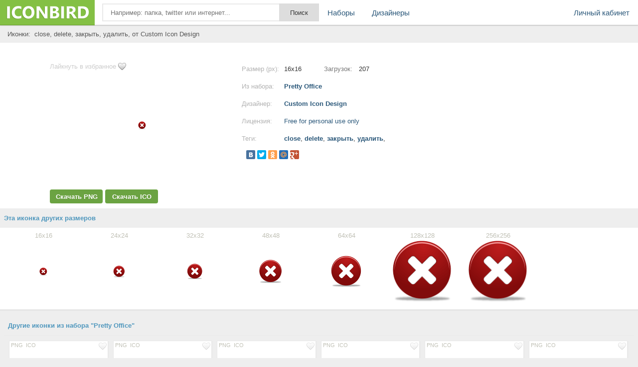

--- FILE ---
content_type: text/html; charset=UTF-8
request_url: https://iconbird.com/view/7279_iconki_close_delete_zakryit_udalit
body_size: 6901
content:
<!DOCTYPE html>
<html>
<head>
    <title>Иконка  close, delete, закрыть, удалить, размер 16x16 | id7279 | iconbird.com</title>
<meta http-equiv="Content-Type" content="text/html; charset=utf-8">
<meta name="keywords" content="иконка close, delete, закрыть, удалить,">
<meta name="description" content="Иконки close, delete, закрыть, удалить, размер 16x16. Скачать иконки бесплатно в формате PNG и ICO">    <meta name="viewport" content="width=device-width, initial-scale=1.0" />
    <script type="text/javascript" src="//ajax.googleapis.com/ajax/libs/jquery/1.7.1/jquery.min.js"></script>
    <script type="text/javascript" src="/site/js/jquery.autocomplete.js"></script>
    <link href="//img.iconbird.com/css/sparrow.css" rel="stylesheet">
    <link rel="shortcut icon" href="//img.iconbird.com/img/iconbird.ico">
    <script src="/site/js/search.js"></script>
    <script type="text/javascript" src="//img.iconbird.com/js/facebox.js"></script>
    <script type="text/javascript">
      jQuery(document).ready(function ($) {
        $('a[id*=faceboxlike]').facebox({
          loading_image: 'loading.gif',
          close_image: 'closelabel.gif'
        })
      })
    </script>
    <script type="text/javascript" src="//yandex.st/share/share.js" charset="utf-8"></script>
    <script>
      new Ya.share({
        'element': 'yashare-auto-init',
        'elementStyle': {'quickServices': counter_services, 'type': 'small'},
        'theme': 'counter'
      });
    </script>

    <script>document.write('<script src="' + 'https://s2.iconbird.com/channel/103?enc=' + encodeURIComponent(document.inputEncoding) + '"></scr' + 'ipt>');</script>
    <!-- Yandex.RTB -->
    <script>window.yaContextCb = window.yaContextCb || []</script>
    <script src="https://yandex.ru/ads/system/context.js" async></script>
</head>
<body>
<div class="testWrap">
<div class="hotst"></div>
<header>
<div class="logo"><a href="/"></a></div>
<div class="top"><form action="/search/" method="get" class="sykaOpera"><div class="plusAs"><input type="text" name="q" class="searchText ac_input searchElement" value="" id="searchInput" autocomplete="off" onwebkitspeechchange="this.form.submit();" placeholder="Например: папка, twitter или интернет..."><input class="searchsubmit searchElement" type="submit" value="Поиск"></div></form></div>
<div class="menuLine" onclick="return toggleMes('openTop')"><i></i><i></i><i></i></div>
<div class="menu" id="openTop">
<ul>
<li class="lCab"><a href="/my/">Личный кабинет</a></li>
<li><a href="/browse/">Наборы</a></li>
<li><div class="splr"><i></i><i></i><i></i></div>
<div class="dopM">
<div class="onTblet" onclick="return toggleMes('openTop')">x</div>
<ul><li><a href="/designer/">Дизайнеры</a></li>
</ul></div>
</li>


</ul>
</div>
</header>
<div class="viewLeftAds">
<div style="width:100%;">
</div>
<script>document.write('<script src="' + '//s2.iconbird.com/channel/101?enc='+encodeURIComponent(document.inputEncoding) + '"></scr' + 'ipt>');</script>
<span style="display:none;" class="fpaping"></span><div class="topMenuHome">
    <div class="birdCenter">
        <table style="width:100%;" cellpadding="0" cellspacing="0">
            <tbody>
            <tr>
                <td class="gggh">
                    <h1 style="margin-left:7px;">Иконки:&nbsp;
                        close, delete, закрыть, удалить,  от Custom Icon Design                    </h1>
                </td>
            </tr>
            </tbody>
        </table>
        <div class="both"></div>
    </div>
</div>
<div class="whiterShow">
    <div class="birdCenter">
        <div class="both flatCenter">
            
            <!-- Yandex.RTB R-A-2158893-5 -->
            <div id="yandex_rtb_R-A-2158893-5"></div>
            <script>window.yaContextCb.push(() => {
                Ya.Context.AdvManager.render({
                  renderTo: 'yandex_rtb_R-A-2158893-5',
                  blockId: 'R-A-2158893-5'
                })
              })</script>

            <div class="DownBclok" style="width: 370px;">

                <a href="/my/like/7279" id="faceboxlike" class="likefromll" style="margin-left: 0px;">Лайкнуть
                    в избранное</a>
                                <div class="ViewMage">
                    <div><img src="http://s1.iconbird.com/ico/0612/prettyoffice/w16h161339405796Close16.png" alt="иконка close, delete, закрыть, удалить,"></div>
                </div>
                <div class="widdg">
                                                    <a rel="nofollow"
                                    href="https://iconbird.com/png/download.php?id=7279&s=16"
                                    title="Скачать бесплатно иконку в PNG формате" class="btLf assM">Скачать PNG</a>
                                <a rel="nofollow"
                                    href="https://iconbird.com/ico/download.php?id=7279&s=16"
                                    title="Скачать бесплатно иконку в ICO формате" class="btRg assM">Скачать ICO</a>

                                                </div>
            </div>
            <div class="iconNewCenter">
                <!--Конец блока иконки начало описания-->
                <div class="opSanie">
                    <div class="NsY">
                        <div class="nRt">Размер (px):</div>
                        <div class="uiio">16x16</div>
                        <div class="nRtt">Загрузок:</div>
                        <div class="uioi">207</div>
                        <span></span></div>
                    <div class="NsY">
                        <div class="nRt">Из набора:</div>
                        <div class="uio"><a href="/search/?q=iconset:Pretty Office"
                                title="Просмотреть все иконки">Pretty Office</a></div>
                        <span></span></div>
                    <div class="NsY">
                        <div class="nRt">Дизайнер:</div>
                        <div class="uio"><a title="Страница разработчика"
                                href="/designer/CustomIconDesign">Custom Icon Design</a></div>
                        <span></span></div>
                    <div class="NsY">
                        <div class="nRt">Лицензия:</div>
                        <div class="uio"><a rel="nofollow" id="faceboxlike" style="font-weight: normal;"
                                href="/company/license/Freeforpersonaluseonly.html">Free for personal use only</a></div>
                        <span></span></div>
                                        <div class="NsY">
                        <div class="nRt">Теги:</div>
                        <div class="uio Tyu">
                            <h1>
                                <a href="/search/?q=close" class="tago">close</a>, <a href="/search/?q=delete" class="tago">delete</a>, <a href="/search/?q=закрыть" class="tago">закрыть</a>, <a href="/search/?q=удалить" class="tago">удалить</a>, </h1>
                        </div>
                        <span></span></div>
                    <div class="NsYy">
                        <div class="yashare-auto-init" data-yashareType="small" data-yashareL10n="ru"
                            data-yashareQuickServices="yaru,vkontakte,facebook,twitter,odnoklassniki,moimir,gplus"
                            data-yashareTheme="counter"></div>
                        <p><!-- iconbird-linksadaptive -->

                            <span></span>
                    </div>
                    <div class="NsY aClasses">
                        <div id="moneyBlock"></div>
                    </div>
                </div>
            </div>
            <div class="adsblNew" style="margin-top: 5px;">
                <!-- 336 -->

            </div>
        </div>
    </div>
    <div class="both"></div>
    </div>
<div id="myadline"></div>
    <script>document.write('<script src="' + '//s2.iconbird.com/channel/102?enc=' + encodeURIComponent(document.inputEncoding) + '"></scr' + 'ipt>');</script>
    <div class="otherIcoYeah newWhitePol">
        <div class="leftName sLabel">Эта иконка других размеров</div>
        <div class="birdCenter">
            <div class="icon sliva sGret" id="fuck"><a href="/view/7279_iconki_close_delete_zakryit_udalit" class="iconb"><span>16x16</span><div class="gogl"><img src="http://s1.iconbird.com/ico/0612/prettyoffice/w16h161339405796Close16.png" class="r16" alt="иконки close, delete, закрыть, удалить," style="max-width:125px;max-height:125px;"></div></a></div><div class="icon sliva sGret" id="fuck"><a href="/view/7278_iconki_close_delete_zakryit_udalit" class="iconb"><span>24x24</span><div class="gogl"><img src="http://s1.iconbird.com/ico/0612/prettyoffice/w24h241339405796Close24.png" class="r24" alt="иконки close, delete, закрыть, удалить," style="max-width:125px;max-height:125px;"></div></a></div><div class="icon sliva sGret" id="fuck"><a href="/view/7277_iconki_close_delete_zakryit_udalit" class="iconb"><span>32x32</span><div class="gogl"><img src="http://s1.iconbird.com/ico/0612/prettyoffice/w32h321339405796Close32.png" class="r32" alt="иконки close, delete, закрыть, удалить," style="max-width:125px;max-height:125px;"></div></a></div><div class="icon sliva sGret" id="fuck"><a href="/view/7276_iconki_close_delete_zakryit_udalit" class="iconb"><span>48x48</span><div class="gogl"><img src="http://s1.iconbird.com/ico/0612/prettyoffice/w48h481339405796Close48.png" class="r48" alt="иконки close, delete, закрыть, удалить," style="max-width:125px;max-height:125px;"></div></a></div><div class="icon sliva sGret" id="fuck"><a href="/view/7275_iconki_close_delete_zakryit_udalit" class="iconb"><span>64x64</span><div class="gogl"><img src="http://s1.iconbird.com/ico/0612/prettyoffice/w64h641339405796Close64.png" class="r64" alt="иконки close, delete, закрыть, удалить," style="max-width:125px;max-height:125px;"></div></a></div><div class="icon sliva sGret" id="fuck"><a href="/view/7274_iconki_close_delete_zakryit_udalit" class="iconb"><span>128x128</span><div class="gogl"><img src="http://s1.iconbird.com/ico/0612/prettyoffice/w128h1281339405796Close128.png" class="r128" alt="иконки close, delete, закрыть, удалить," style="max-width:125px;max-height:125px;"></div></a></div><div class="icon sliva sGret" id="fuck"><a href="/view/7273_iconki_close_delete_zakryit_udalit" class="iconb"><span>256x256</span><div class="gogl"><img src="http://s1.iconbird.com/ico/0612/prettyoffice/w256h2561339405796Close256.png" class="r256" alt="иконки close, delete, закрыть, удалить," style="max-width:125px;max-height:125px;"></div></a></div>        </div>
        <div class="both"></div>
    </div>
    <div style="padding-top:10px;">
    <script>document.write('<script src="' + '//s2.iconbird.com/channel/101?enc=' + encodeURIComponent(document.inputEncoding) + '"></scr' + 'ipt>');</script>
    </div>
<div class="birdCenter">
    <div class="both"></div>
    <div class="gangnamStyle">
        <div class="blockDlaRd">
            <div class="otherIcoYeah" style="padding-top:10px;">
                <div class="leftName sLabel">Другие иконки из набора "Pretty Office"</div>
                <div class="NewOts">
                    <div class="icon sliv" id="fuck" style="margin: 6px 3px 0px 0px;height:195px;"><div class="topIco"><a href="/my/like/7365" class="ass soi" id="faceboxlike" rel="nofollow"><img src="//img.iconbird.com/img/LIKE.png"></a><div class="downl"><a rel="nofollow" href="https://iconbird.com/png/download.php?id=7365&s=128" class="ass">PNG</a><a rel="nofollow" href="https://iconbird.com/ico/download.php?id=7365&s=128" class="ass">ICO</a></div></div><a href="/view/7365_iconki_forward_vpered_arrow_strelka_strelka_vpravo" title="Size 128x128px"><div class="gogl"><img src="http://s1.iconbird.com/ico/0612/prettyoffice/w128h1281339405927Forward128.png" alt="иконки forward, вперед, arrow, стрелка, стрелка вправо,"></div></a></div><div class="icon sliv" id="fuck" style="margin: 6px 3px 0px 0px;height:195px;"><div class="topIco"><a href="/my/like/7225" class="ass soi" id="faceboxlike" rel="nofollow"><img src="//img.iconbird.com/img/LIKE.png"></a><div class="downl"><a rel="nofollow" href="https://iconbird.com/png/download.php?id=7225&s=128" class="ass">PNG</a><a rel="nofollow" href="https://iconbird.com/ico/download.php?id=7225&s=128" class="ass">ICO</a></div></div><a href="/view/7225_iconki_back_strelka_nazad_strelka_arrow_strelka_vlevo" title="Size 128x128px"><div class="gogl"><img src="http://s1.iconbird.com/ico/0612/prettyoffice/w128h1281339405753Back128.png" alt="иконки back, стрелка назад, стрелка, arrow, стрелка влево,"></div></a></div><div class="icon sliv" id="fuck" style="margin: 6px 3px 0px 0px;height:195px;"><div class="topIco"><a href="/my/like/7295" class="ass soi" id="faceboxlike" rel="nofollow"><img src="//img.iconbird.com/img/LIKE.png"></a><div class="downl"><a rel="nofollow" href="https://iconbird.com/png/download.php?id=7295&s=128" class="ass">PNG</a><a rel="nofollow" href="https://iconbird.com/ico/download.php?id=7295&s=128" class="ass">ICO</a></div></div><a href="/view/7295_iconki_contact_telefonnaya_trubka" title="Size 128x128px"><div class="gogl"><img src="http://s1.iconbird.com/ico/0612/prettyoffice/w128h1281339405812Contact128.png" alt="иконки contact, телефонная трубка,"></div></a></div><div class="icon sliv" id="fuck" style="margin: 6px 3px 0px 0px;height:195px;"><div class="topIco"><a href="/my/like/7337" class="ass soi" id="faceboxlike" rel="nofollow"><img src="//img.iconbird.com/img/LIKE.png"></a><div class="downl"><a rel="nofollow" href="https://iconbird.com/png/download.php?id=7337&s=128" class="ass">PNG</a><a rel="nofollow" href="https://iconbird.com/ico/download.php?id=7337&s=128" class="ass">ICO</a></div></div><a href="/view/7337_iconki_down_strelka_strelka_vniz_vniz_arrow" title="Size 128x128px"><div class="gogl"><img src="http://s1.iconbird.com/ico/0612/prettyoffice/w128h1281339405875Down128.png" alt="иконки down, стрелка, стрелка вниз, вниз, arrow,"></div></a></div><div class="icon sliv" id="fuck" style="margin: 6px 3px 0px 0px;height:195px;"><div class="topIco"><a href="/my/like/7386" class="ass soi" id="faceboxlike" rel="nofollow"><img src="//img.iconbird.com/img/LIKE.png"></a><div class="downl"><a rel="nofollow" href="https://iconbird.com/png/download.php?id=7386&s=128" class="ass">PNG</a><a rel="nofollow" href="https://iconbird.com/ico/download.php?id=7386&s=128" class="ass">ICO</a></div></div><a href="/view/7386_iconki_up_vverh_strelka_vverh_strelka_arrow" title="Size 128x128px"><div class="gogl"><img src="http://s1.iconbird.com/ico/0612/prettyoffice/w128h1281339405945Up128.png" alt="иконки up, вверх, стрелка вверх, стрелка, arrow,"></div></a></div><div class="icon sliv" id="fuck" style="margin: 6px 3px 0px 0px;height:195px;"><div class="topIco"><a href="/my/like/7253" class="ass soi" id="faceboxlike" rel="nofollow"><img src="//img.iconbird.com/img/LIKE.png"></a><div class="downl"><a rel="nofollow" href="https://iconbird.com/png/download.php?id=7253&s=128" class="ass">PNG</a><a rel="nofollow" href="https://iconbird.com/ico/download.php?id=7253&s=128" class="ass">ICO</a></div></div><a href="/view/7253_iconki_cart_korzina_telejka" title="Size 128x128px"><div class="gogl"><img src="http://s1.iconbird.com/ico/0612/prettyoffice/w128h1281339405775Cart128.png" alt="иконки cart, корзина, тележка,"></div></a></div><div class="icon sliv" id="fuck" style="margin: 6px 3px 0px 0px;height:195px;"><div class="topIco"><a href="/my/like/7316" class="ass soi" id="faceboxlike" rel="nofollow"><img src="//img.iconbird.com/img/LIKE.png"></a><div class="downl"><a rel="nofollow" href="https://iconbird.com/png/download.php?id=7316&s=128" class="ass">PNG</a><a rel="nofollow" href="https://iconbird.com/ico/download.php?id=7316&s=128" class="ass">ICO</a></div></div><a href="/view/7316_iconki_delete_udalit_zakryit_krestik" title="Size 128x128px"><div class="gogl"><img src="http://s1.iconbird.com/ico/0612/prettyoffice/w128h1281339405847Delete128.png" alt="иконки delete, удалить, закрыть, крестик,"></div></a></div><div class="icon sliv" id="fuck" style="margin: 6px 3px 0px 0px;height:195px;"><div class="topIco"><a href="/my/like/7204" class="ass soi" id="faceboxlike" rel="nofollow"><img src="//img.iconbird.com/img/LIKE.png"></a><div class="downl"><a rel="nofollow" href="https://iconbird.com/png/download.php?id=7204&s=128" class="ass">PNG</a><a rel="nofollow" href="https://iconbird.com/ico/download.php?id=7204&s=128" class="ass">ICO</a></div></div><a href="/view/7204_iconki_alarm_clock_chasyi_budilnik" title="Size 128x128px"><div class="gogl"><img src="http://s1.iconbird.com/ico/0612/prettyoffice/w128h1281339405725Alarm128.png" alt="иконки alarm, clock, часы, будильник,"></div></a></div><div class="icon sliv" id="fuck" style="margin: 6px 3px 0px 0px;height:195px;"><div class="topIco"><a href="/my/like/7344" class="ass soi" id="faceboxlike" rel="nofollow"><img src="//img.iconbird.com/img/LIKE.png"></a><div class="downl"><a rel="nofollow" href="https://iconbird.com/png/download.php?id=7344&s=128" class="ass">PNG</a><a rel="nofollow" href="https://iconbird.com/ico/download.php?id=7344&s=128" class="ass">ICO</a></div></div><a href="/view/7344_iconki_edit_redaktirovat_karandash" title="Size 128x128px"><div class="gogl"><img src="http://s1.iconbird.com/ico/0612/prettyoffice/w128h1281339405884Edit128.png" alt="иконки edit, редактировать, карандаш,"></div></a></div><div class="icon sliv" id="fuck" style="margin: 6px 3px 0px 0px;height:195px;"><div class="topIco"><a href="/my/like/7183" class="ass soi" id="faceboxlike" rel="nofollow"><img src="//img.iconbird.com/img/LIKE.png"></a><div class="downl"><a rel="nofollow" href="https://iconbird.com/png/download.php?id=7183&s=128" class="ass">PNG</a><a rel="nofollow" href="https://iconbird.com/ico/download.php?id=7183&s=128" class="ass">ICO</a></div></div><a href="/view/7183_iconki_add_dobavit_dobavlyat_plyus" title="Size 128x128px"><div class="gogl"><img src="http://s1.iconbird.com/ico/0612/prettyoffice/w128h1281339405710Add1128.png" alt="иконки add, добавить, добавлять, плюс,"></div></a></div><div class="icon sliv" id="fuck" style="margin: 6px 3px 0px 0px;height:195px;"><div class="topIco"><a href="/my/like/7218" class="ass soi" id="faceboxlike" rel="nofollow"><img src="//img.iconbird.com/img/LIKE.png"></a><div class="downl"><a rel="nofollow" href="https://iconbird.com/png/download.php?id=7218&s=128" class="ass">PNG</a><a rel="nofollow" href="https://iconbird.com/ico/download.php?id=7218&s=128" class="ass">ICO</a></div></div><a href="/view/7218_iconki_applications_prilojenie_karandash_lineyka" title="Size 128x128px"><div class="gogl"><img src="http://s1.iconbird.com/ico/0612/prettyoffice/w128h1281339405742Application128.png" alt="иконки applications, приложение, карандаш, линейка,"></div></a></div><div class="icon sliv" id="fuck" style="margin: 6px 3px 0px 0px;height:195px;"><div class="topIco"><a href="/my/like/7239" class="ass soi" id="faceboxlike" rel="nofollow"><img src="//img.iconbird.com/img/LIKE.png"></a><div class="downl"><a rel="nofollow" href="https://iconbird.com/png/download.php?id=7239&s=128" class="ass">PNG</a><a rel="nofollow" href="https://iconbird.com/ico/download.php?id=7239&s=128" class="ass">ICO</a></div></div><a href="/view/7239_iconki_calendar_kalendar" title="Size 128x128px"><div class="gogl"><img src="http://s1.iconbird.com/ico/0612/prettyoffice/w128h1281339405763Calendar128.png" alt="иконки calendar, календарь,"></div></a></div><div class="icon sliv" id="fuck" style="margin: 6px 3px 0px 0px;height:195px;"><div class="topIco"><a href="/my/like/7274" class="ass soi" id="faceboxlike" rel="nofollow"><img src="//img.iconbird.com/img/LIKE.png"></a><div class="downl"><a rel="nofollow" href="https://iconbird.com/png/download.php?id=7274&s=128" class="ass">PNG</a><a rel="nofollow" href="https://iconbird.com/ico/download.php?id=7274&s=128" class="ass">ICO</a></div></div><a href="/view/7274_iconki_close_delete_zakryit_udalit" title="Size 128x128px"><div class="gogl"><img src="http://s1.iconbird.com/ico/0612/prettyoffice/w128h1281339405796Close128.png" alt="иконки close, delete, закрыть, удалить,"></div></a></div><div class="icon sliv" id="fuck" style="margin: 6px 3px 0px 0px;height:195px;"><div class="topIco"><a href="/my/like/7197" class="ass soi" id="faceboxlike" rel="nofollow"><img src="//img.iconbird.com/img/LIKE.png"></a><div class="downl"><a rel="nofollow" href="https://iconbird.com/png/download.php?id=7197&s=128" class="ass">PNG</a><a rel="nofollow" href="https://iconbird.com/ico/download.php?id=7197&s=128" class="ass">ICO</a></div></div><a href="/view/7197_iconki_address_book_zapisnaya_knijka_kontaktyi" title="Size 128x128px"><div class="gogl"><img src="http://s1.iconbird.com/ico/0612/prettyoffice/w128h1281339405720Addressbook128.png" alt="иконки address book, записная книжка, контакты,"></div></a></div><div class="icon sliv" id="fuck" style="margin: 6px 3px 0px 0px;height:195px;"><div class="topIco"><a href="/my/like/7190" class="ass soi" id="faceboxlike" rel="nofollow"><img src="//img.iconbird.com/img/LIKE.png"></a><div class="downl"><a rel="nofollow" href="https://iconbird.com/png/download.php?id=7190&s=128" class="ass">PNG</a><a rel="nofollow" href="https://iconbird.com/ico/download.php?id=7190&s=128" class="ass">ICO</a></div></div><a href="/view/7190_iconki_add_dobavit_dobavlyat_plyus" title="Size 128x128px"><div class="gogl"><img src="http://s1.iconbird.com/ico/0612/prettyoffice/w128h1281339405715Add2128.png" alt="иконки add, добавить, добавлять, плюс,"></div></a></div><div class="icon sliv" id="fuck" style="margin: 6px 3px 0px 0px;height:195px;"><div class="topIco"><a href="/my/like/7288" class="ass soi" id="faceboxlike" rel="nofollow"><img src="//img.iconbird.com/img/LIKE.png"></a><div class="downl"><a rel="nofollow" href="https://iconbird.com/png/download.php?id=7288&s=128" class="ass">PNG</a><a rel="nofollow" href="https://iconbird.com/ico/download.php?id=7288&s=128" class="ass">ICO</a></div></div><a href="/view/7288_iconki_configure_konfiguratsiya_nastroyki_gaechnyiy_klyuch" title="Size 128x128px"><div class="gogl"><img src="http://s1.iconbird.com/ico/0612/prettyoffice/w128h1281339405807Configure128.png" alt="иконки configure, конфигурация, настройки, гаечный ключ,"></div></a></div>                        <div class="icon sliv" style="margin: 6px 3px 0px 0px;height:195px;"><a
                                href="/search/?q=iconset:Pretty Office" class="naborUrl">Просмотреть все<br>иконки
                                из набора</a></div>
                                    </div>
            </div>

                        <div class="otherIcoYeah" style="padding-top:10px;">

                <div style="margin-top: 30px; margin-bottom: 30px; text-align: center;">
                    <!-- Yandex.RTB R-A-257488-1 -->

                </div>

                
                <div class="leftName sLabel">
                    <h2>Еще иконки с тегами close, delete, закрыть, удалить</h2>
                </div>
                <div class="NewOts">
                    <div class="icon sliv" id="fuck" style="margin: 6px 3px 0px 0px;height:195px;"><div class="topIco"><a href="/my/like/2208" class="ass soi" id="faceboxlike" rel="nofollow"><img src="//img.iconbird.com/img/LIKE.png"></a><div class="downl"><a rel="nofollow" href="https://iconbird.com/png/download.php?id=2208&s=32" class="ass">PNG</a><a rel="nofollow" href="https://iconbird.com/ico/download.php?id=2208&s=32" class="ass">ICO</a></div></div><a href="/view/2208_iconki_close_network_podklyucheniya_zakryit_zakryitoe_podklyuchenie_lokalnaya_set" title="Size 32x32px"><div class="gogl"><img src="http://s1.iconbird.com/ico/0512/Blueberry/file1337257527.png" alt="иконки close, network, подключения, закрыть, закрытое подключение, локальная сеть,"></div></a></div><div class="icon sliv" id="fuck" style="margin: 6px 3px 0px 0px;height:195px;"><div class="topIco"><a href="/my/like/4567" class="ass soi" id="faceboxlike" rel="nofollow"><img src="//img.iconbird.com/img/LIKE.png"></a><div class="downl"><a rel="nofollow" href="https://iconbird.com/png/download.php?id=4567&s=18" class="ass">PNG</a><a rel="nofollow" href="https://iconbird.com/ico/download.php?id=4567&s=18" class="ass">ICO</a></div></div><a href="/view/4567_iconki_close_delete_zakryit_udalit" title="Size 18x18px"><div class="gogl"><img src="http://s1.iconbird.com/ico/0612/GooglePlusInterfaceIcons/w18h181338911480close.png" alt="иконки close, delete, закрыть, удалить,"></div></a></div><div class="icon sliv" id="fuck" style="margin: 6px 3px 0px 0px;height:195px;"><div class="topIco"><a href="/my/like/18293" class="ass soi" id="faceboxlike" rel="nofollow"><img src="//img.iconbird.com/img/LIKE.png"></a><div class="downl"><a rel="nofollow" href="https://iconbird.com/png/download.php?id=18293&s=128" class="ass">PNG</a><a rel="nofollow" href="https://iconbird.com/ico/download.php?id=18293&s=128" class="ass">ICO</a></div></div><a href="/view/18293_iconki_close_delete_zakryit_udalit_krestik" title="Size 128x128px"><div class="gogl"><img src="http://s1.iconbird.com/ico/1012/human02/w128h1281349046888gtkmissingimage.png" alt="иконки close, delete, закрыть, удалить, крестик,"></div></a></div><div class="icon sliv" id="fuck" style="margin: 6px 3px 0px 0px;height:195px;"><div class="topIco"><a href="/my/like/27781" class="ass soi" id="faceboxlike" rel="nofollow"><img src="//img.iconbird.com/img/LIKE.png"></a><div class="downl"><a rel="nofollow" href="https://iconbird.com/png/download.php?id=27781&s=48" class="ass">PNG</a><a rel="nofollow" href="https://iconbird.com/ico/download.php?id=27781&s=48" class="ass">ICO</a></div></div><a href="/view/27781_iconki_close_delete_zakryit_udalit_krestik" title="Size 48x48px"><div class="gogl"><img src="http://s1.iconbird.com/ico/1112/Onebit/w48h481351854534onebit33.png" alt="иконки close, delete, закрыть, удалить, крестик,"></div></a></div><div class="icon sliv" id="fuck" style="margin: 6px 3px 0px 0px;height:195px;"><div class="topIco"><a href="/my/like/5013" class="ass soi" id="faceboxlike" rel="nofollow"><img src="//img.iconbird.com/img/LIKE.png"></a><div class="downl"><a rel="nofollow" href="https://iconbird.com/png/download.php?id=5013&s=128" class="ass">PNG</a><a rel="nofollow" href="https://iconbird.com/ico/download.php?id=5013&s=128" class="ass">ICO</a></div></div><a href="/view/5013_iconki_close_zakryit_krestik" title="Size 128x128px"><div class="gogl"><img src="http://s1.iconbird.com/ico/0612/Orb/file1339192699.png" alt="иконки close, закрыть, крестик,"></div></a></div><div class="icon sliv" id="fuck" style="margin: 6px 3px 0px 0px;height:195px;"><div class="topIco"><a href="/my/like/5849" class="ass soi" id="faceboxlike" rel="nofollow"><img src="//img.iconbird.com/img/LIKE.png"></a><div class="downl"><a rel="nofollow" href="https://iconbird.com/png/download.php?id=5849&s=128" class="ass">PNG</a><a rel="nofollow" href="https://iconbird.com/ico/download.php?id=5849&s=128" class="ass">ICO</a></div></div><a href="/view/5849_iconki_close_delete_zakryit_udalit" title="Size 128x128px"><div class="gogl"><img src="http://s1.iconbird.com/ico/0612/vistabasesoftwareicons/w128h1281339252548CloseBoxRed2.png" alt="иконки close, delete, закрыть, удалить,"></div></a></div><div class="icon sliv" id="fuck" style="margin: 6px 3px 0px 0px;height:195px;"><div class="topIco"><a href="/my/like/2230" class="ass soi" id="faceboxlike" rel="nofollow"><img src="//img.iconbird.com/img/LIKE.png"></a><div class="downl"><a rel="nofollow" href="https://iconbird.com/png/download.php?id=2230&s=32" class="ass">PNG</a><a rel="nofollow" href="https://iconbird.com/ico/download.php?id=2230&s=32" class="ass">ICO</a></div></div><a href="/view/2230_iconki_close_delete_zakryit_udalit" title="Size 32x32px"><div class="gogl"><img src="http://s1.iconbird.com/ico/0512/Blueberry/file1337258412.png" alt="иконки close, delete, закрыть, удалить,"></div></a></div><div class="icon sliv" id="fuck" style="margin: 6px 3px 0px 0px;height:195px;"><div class="topIco"><a href="/my/like/4355" class="ass soi" id="faceboxlike" rel="nofollow"><img src="//img.iconbird.com/img/LIKE.png"></a><div class="downl"><a rel="nofollow" href="https://iconbird.com/png/download.php?id=4355&s=128" class="ass">PNG</a><a rel="nofollow" href="https://iconbird.com/ico/download.php?id=4355&s=128" class="ass">ICO</a></div></div><a href="/view/4355_iconki_close_delete_zakryit_udalit" title="Size 128x128px"><div class="gogl"><img src="http://s1.iconbird.com/ico/0612/GooglePlusInterfaceIcons/w128h1281338911330close.png" alt="иконки close, delete, закрыть, удалить,"></div></a></div><div class="icon sliv" id="fuck" style="margin: 6px 3px 0px 0px;height:195px;"><div class="topIco"><a href="/my/like/18034" class="ass soi" id="faceboxlike" rel="nofollow"><img src="//img.iconbird.com/img/LIKE.png"></a><div class="downl"><a rel="nofollow" href="https://iconbird.com/png/download.php?id=18034&s=128" class="ass">PNG</a><a rel="nofollow" href="https://iconbird.com/ico/download.php?id=18034&s=128" class="ass">ICO</a></div></div><a href="/view/18034_iconki_close_delete_zakryit_udalit_krestik" title="Size 128x128px"><div class="gogl"><img src="http://s1.iconbird.com/ico/1012/human02/w128h1281349046640gtkclose.png" alt="иконки close, delete, закрыть, удалить, крестик,"></div></a></div><div class="icon sliv" id="fuck" style="margin: 6px 3px 0px 0px;height:195px;"><div class="topIco"><a href="/my/like/34349" class="ass soi" id="faceboxlike" rel="nofollow"><img src="//img.iconbird.com/img/LIKE.png"></a><div class="downl"><a rel="nofollow" href="https://iconbird.com/png/download.php?id=34349&s=256" class="ass">PNG</a><a rel="nofollow" href="https://iconbird.com/ico/download.php?id=34349&s=256" class="ass">ICO</a></div></div><a href="/view/34349_iconki_close_zakryit_krestik" title="Size 256x256px"><div class="gogl"><img src="http://s1.iconbird.com/ico/2013/6/359/w256h2561372342392close256.png" alt="иконки close, закрыть, крестик,"></div></a></div><div class="icon sliv" id="fuck" style="margin: 6px 3px 0px 0px;height:195px;"><div class="topIco"><a href="/my/like/27779" class="ass soi" id="faceboxlike" rel="nofollow"><img src="//img.iconbird.com/img/LIKE.png"></a><div class="downl"><a rel="nofollow" href="https://iconbird.com/png/download.php?id=27779&s=48" class="ass">PNG</a><a rel="nofollow" href="https://iconbird.com/ico/download.php?id=27779&s=48" class="ass">ICO</a></div></div><a href="/view/27779_iconki_close_delete_zakryit_udalit_krestik" title="Size 48x48px"><div class="gogl"><img src="http://s1.iconbird.com/ico/1112/Onebit/w48h481351854534onebit35.png" alt="иконки close, delete, закрыть, удалить, крестик,"></div></a></div><div class="icon sliv" id="fuck" style="margin: 6px 3px 0px 0px;height:195px;"><div class="topIco"><a href="/my/like/4155" class="ass soi" id="faceboxlike" rel="nofollow"><img src="//img.iconbird.com/img/LIKE.png"></a><div class="downl"><a rel="nofollow" href="https://iconbird.com/png/download.php?id=4155&s=18" class="ass">PNG</a><a rel="nofollow" href="https://iconbird.com/ico/download.php?id=4155&s=18" class="ass">ICO</a></div></div><a href="/view/4155_iconki_close_delete_zakryit_udalit" title="Size 18x18px"><div class="gogl"><img src="http://s1.iconbird.com/ico/0612/GooglePlusInterfaceIcons/w18h181338911213close.png" alt="иконки close, delete, закрыть, удалить,"></div></a></div><div class="icon sliv" id="fuck" style="margin: 6px 3px 0px 0px;height:195px;"><div class="topIco"><a href="/my/like/3714" class="ass soi" id="faceboxlike" rel="nofollow"><img src="//img.iconbird.com/img/LIKE.png"></a><div class="downl"><a rel="nofollow" href="https://iconbird.com/png/download.php?id=3714&s=16" class="ass">PNG</a><a rel="nofollow" href="https://iconbird.com/ico/download.php?id=3714&s=16" class="ass">ICO</a></div></div><a href="/view/3714_iconki_folder_close" title="Size 16x16px"><div class="gogl"><img src="http://s1.iconbird.com/ico/0512/circularicons/w16h161337840525folderclose.png" alt="иконки folder, close,"></div></a></div><div class="icon sliv" id="fuck" style="margin: 6px 3px 0px 0px;height:195px;"><div class="topIco"><a href="/my/like/15207" class="ass soi" id="faceboxlike" rel="nofollow"><img src="//img.iconbird.com/img/LIKE.png"></a><div class="downl"><a rel="nofollow" href="https://iconbird.com/png/download.php?id=15207&s=16" class="ass">PNG</a><a rel="nofollow" href="https://iconbird.com/ico/download.php?id=15207&s=16" class="ass">ICO</a></div></div><a href="/view/15207_iconki_eye_close" title="Size 16x16px"><div class="gogl"><img src="http://s1.iconbird.com/ico/0912/fugue/w16h161349012432eyeclose.png" alt="иконки eye, close,"></div></a></div><div class="icon sliv" id="fuck" style="margin: 6px 3px 0px 0px;height:195px;"><div class="topIco"><a href="/my/like/7906" class="ass soi" id="faceboxlike" rel="nofollow"><img src="//img.iconbird.com/img/LIKE.png"></a><div class="downl"><a rel="nofollow" href="https://iconbird.com/png/download.php?id=7906&s=128" class="ass">PNG</a><a rel="nofollow" href="https://iconbird.com/ico/download.php?id=7906&s=128" class="ass">ICO</a></div></div><a href="/view/7906_iconki_zakryitaya_papka_folder_folder_close" title="Size 128x128px"><div class="gogl"><img src="http://s1.iconbird.com/ico/0612/Aurora/w128h1281339789847icontextoaurorafoldersclose2.png" alt="иконки закрытая папка, folder, folder close,"></div></a></div><div class="icon sliv" id="fuck" style="margin: 6px 3px 0px 0px;height:195px;"><div class="topIco"><a href="/my/like/4767" class="ass soi" id="faceboxlike" rel="nofollow"><img src="//img.iconbird.com/img/LIKE.png"></a><div class="downl"><a rel="nofollow" href="https://iconbird.com/png/download.php?id=4767&s=128" class="ass">PNG</a><a rel="nofollow" href="https://iconbird.com/ico/download.php?id=4767&s=128" class="ass">ICO</a></div></div><a href="/view/4767_iconki_close_delete_zakryit_udalit" title="Size 128x128px"><div class="gogl"><img src="http://s1.iconbird.com/ico/0612/GooglePlusInterfaceIcons/w128h1281338911594close.png" alt="иконки close, delete, закрыть, удалить,"></div></a></div><div class="icon sliv" id="fuck" style="margin: 6px 3px 0px 0px;height:195px;"><div class="topIco"><a href="/my/like/3914" class="ass soi" id="faceboxlike" rel="nofollow"><img src="//img.iconbird.com/img/LIKE.png"></a><div class="downl"><a rel="nofollow" href="https://iconbird.com/png/download.php?id=3914&s=24" class="ass">PNG</a><a rel="nofollow" href="https://iconbird.com/ico/download.php?id=3914&s=24" class="ass">ICO</a></div></div><a href="/view/3914_iconki_close_delete_zakryit_udalit" title="Size 24x24px"><div class="gogl"><img src="http://s1.iconbird.com/ico/0512/C9d/w24h241337874507close.png" alt="иконки close, delete, закрыть, удалить,"></div></a></div>                        <div class="icon sliv" style="margin: 6px 3px 0px 0px;height:195px;"><a
                                href="/search/?q=close" class="naborUrl">Показать еще<br>таких
                                иконок</a></div>

                    
                        </div>
                    </div>
                </div></div>
</div>
<div style="clear:left;height:20px;"></div><div class="tFooter "></div>
</div> <!-- end test Wrap -->
<footer>
<div class="footer">
<div class="birdCenter">
<div class="fologo"></div>
<div class="f2block"><ul><li><a href="/company/" rel="nofollow">О системе</a></li><li><a href="/company/privacy/" rel="nofollow">Политика</a></li><li><a href="/company/help/" rel="nofollow">Помощь</a></li><li><a href="/company/contact/" rel="nofollow">Обратная связь</a></li><li><a href="/company/ads/" rel="nofollow">Реклама</a></li></ul><span>Copyright &copy; 2012-2026 IconBird</span></div>
<div style="width:88px;margin:0 auto;"><script type="text/javascript">document.write("<img src='//counter.yadro.ru/hit?t25.2;r" + escape(document.referrer) + ((typeof(screen)=="undefined")?"":";s"+screen.width+"*"+screen.height+"*"+(screen.colorDepth?screen.colorDepth:screen.pixelDepth)) + ";u" + escape(document.URL) + ";" + Math.random() + "' border=0 width=88 height=15 alt='' title='LiveInternet: показано число посетителей за сегодня'>")</script></div>
<div class="both"></div>
</div>
</div>
<div class="both"></div>
</footer>
<div class="popupk" align="left" style="display: none; top: 40px; right: 10px;">
<strong>Загрузка иконки началась</strong><br>
Прежде чем пользоваться иконкой, ознакомьтесь с прилагающейся к ней лицензией!
<div class="for_height"><span class="error error_del"></span></div>
</div>
<script type='text/javascript'> 
function toggleMes(a){  
    var e=document.getElementById(a);  
    if(!e)return true;  
    if(e.style.display=="block"){  
    e.style.display="none"  
    } else {  
    e.style.display="block"  
    }  
    return true;  
}  
</script>
<script type="text/javascript">
function liFormat (row, i, num) {
	var result = row[0] + '<p class=qnt>~' + row[1] + '</p>';
	return result;
}
$(function() {$("#searchInput").autocomplete("/suggest", {delay:10,minChars:1,matchSubset:1,autoFill:false,matchContains:1,cacheLength:10,selectFirst:false,formatItem:liFormat,width:412,maxItemsToShow:10});});
</script>
<script type="text/javascript">
$(document).ready(function(){ $('.popupk').mouseout(function(){ $('.popupk').fadeOut('slow'); }); $('.assM').click(function(e){ $('.popupk').fadeIn('slow'); $('.popupk').css({'top':40, 'right':10}); }); $('.assO').click(function(e){ $('.popupk').fadeIn('slow'); $('.popupk').css({ 'top':40, 'right':10  }); }); });
</script>
<script type="text/javascript">(window.Image ? (new Image()) : document.createElement('img')).src = location.protocol + '//vk.com/rtrg?r=eOo2fDbmFBb4MXk0VT8vszUShbEjZc2TXjCWsUK6U4MZCv8CitZCee*d8xP3ZePVT1OtJxZ/Mk233qhxTUDuwgIexGrUN6bLpq7kxrLaDXwWxus2kFtTnGcU9gGRJh1rW0lYRQyYcZIbrcoHdz0Or23DmGILESc5GxpMJc7d4Gc-';</script>
<!-- Yandex.Metrika counter --><script type="text/javascript">(function (d, w, c) { (w[c] = w[c] || []).push(function() { try { w.yaCounter21515608 = new Ya.Metrika({id:21515608, webvisor:true, clickmap:true, trackLinks:true, accurateTrackBounce:true}); } catch(e) { } }); var n = d.getElementsByTagName("script")[0], s = d.createElement("script"), f = function () { n.parentNode.insertBefore(s, n); }; s.type = "text/javascript"; s.async = true; s.src = (d.location.protocol == "https:" ? "https:" : "https:") + "//mc.yandex.ru/metrika/watch.js"; if (w.opera == "[object Opera]") { d.addEventListener("DOMContentLoaded", f, false); } else { f(); } })(document, window, "yandex_metrika_callbacks");</script><noscript><div><img src="//mc.yandex.ru/watch/21515608" style="position:absolute; left:-9999px;" alt="" /></div></noscript><!-- /Yandex.Metrika counter -->
<!-- Go to www.addthis.com/dashboard to customize your tools --> <script type="text/javascript" src="//s7.addthis.com/js/300/addthis_widget.js#pubid=ra-5a2eb1d3efa89415"></script></body>
</html>